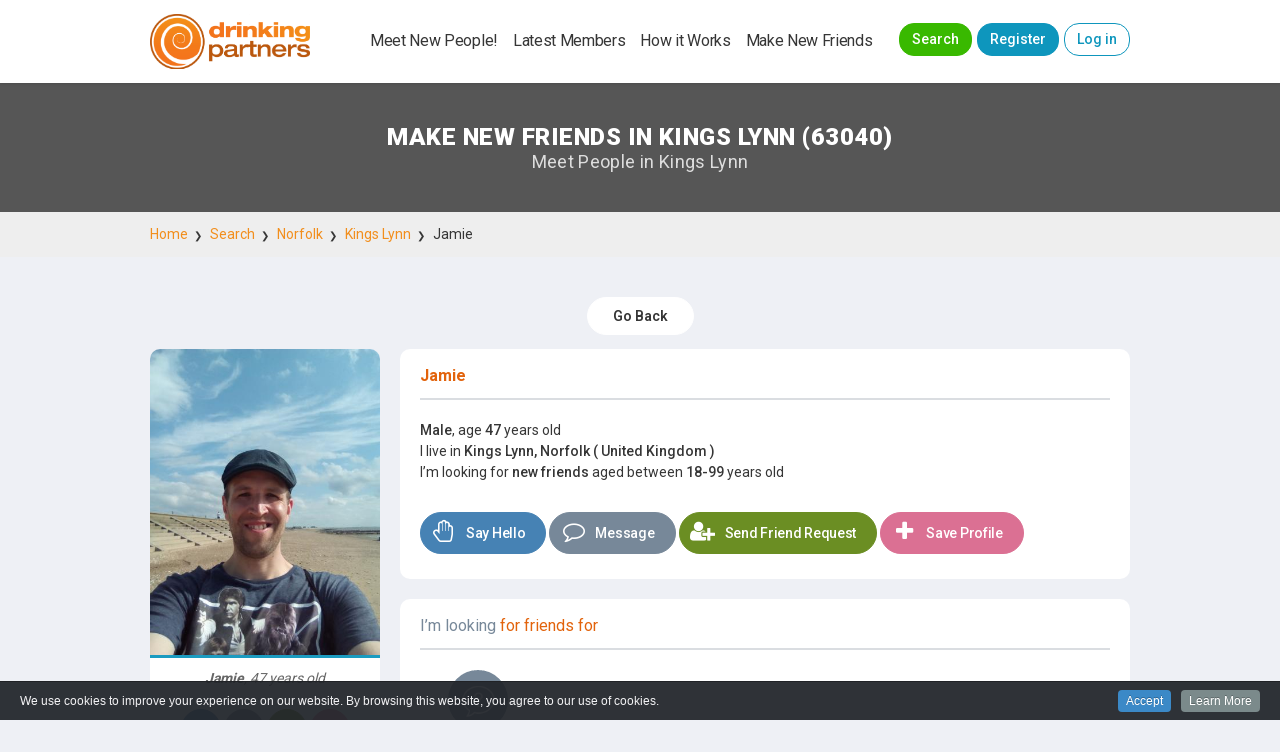

--- FILE ---
content_type: text/html; charset=UTF-8
request_url: https://drinkingpartners.com/make-new-friends-kings-lynn-63040.html
body_size: 7812
content:
<!doctype html>
		<html lang="en" class="">
		<head>
			<meta charset="utf-8" />
			<meta http-equiv="X-UA-Compatible" content="IE=edge" />
			<meta name="viewport" content="width=device-width, initial-scale=1, shrink-to-fit=no" />
						<script>
			  window.dataLayer = window.dataLayer || [];

			  // Expose friendly globals
			  window.DP_PAGE_TYPE = 'other';
			  window.DP_IS_LOGGED_IN = false;

			  window.dataLayer.push({
			    event: 'dp_page_info',
			    dp_page_type: window.DP_PAGE_TYPE,
			    dp_is_logged_in: window.DP_IS_LOGGED_IN,
			    page_path: window.location.pathname
			  });
			</script>
			<!-- Google Tag Manager -->
			<script>
			(function(w,d,s,l,i){w[l]=w[l]||[];w[l].push({'gtm.start':
			new Date().getTime(),event:'gtm.js'});var f=d.getElementsByTagName(s)[0],
			j=d.createElement(s),dl=l!='dataLayer'?'&l='+l:'';j.async=true;j.src=
			'https://www.googletagmanager.com/gtm.js?id='+i+dl;f.parentNode.insertBefore(j,f);
			})(window,document,'script','dataLayer','GTM-K9ZVN73Q');
			</script>
			<!-- End Google Tag Manager -->
		<script>
			var WEBSITEURL = 'https://drinkingpartners.com/',SLIDER_DISTANCE = 15,SLIDER_AGE_RANGE_FROM = 18,SLIDER_AGE_RANGE_TO = 99,MEMBER_ID = '',ALLOW_MEMBER_PAGE = "stop";
		</script>
	<title>Meet People in Kings Lynn | Make Friends in Kings Lynn | 63040</title>
	<meta name="description" content="Make new friends in Kings Lynn for socialising, movie nights, day trips and so much more! Meet people like Jamie, 47 yrs from Kings Lynn who are looking to expand their social circle! Register and make friends today with member 63040." />
	<meta name="keywords" content="meet people Kings Lynn, making new friends Kings Lynn, find friends online Kings Lynn, make friends online Kings Lynn" />
	<meta property="og:site_name" content="Drinking Partners" />
	<meta property="og:title" content="Meet People in Kings Lynn | Make Friends in Kings Lynn | 63040" />
	<meta property="og:url" content="https://drinkingpartners.com/make-new-friends-kings-lynn-63040.html" />
	<meta property="og:type" content="website" />
	<meta property="og:description" content="Make new friends in Kings Lynn for socialising, movie nights, day trips and so much more! Meet people like Jamie, 47 yrs from Kings Lynn who are looking to expand their social circle! Register and make friends today with member 63040." />
	<meta property="og:image" content="https://drinkingpartners.com/meet-people/make-new-friends-kings-lynn-60367.jpg" />
	<meta property="og:image:width" content="400" />
	<meta property="og:image:height" content="533" />
		<meta name="twitter:site" content="Drinking Partners"/>
		<meta name="twitter:title" content="Meet People in Kings Lynn | Make Friends in Kings Lynn | 63040"/>
		<meta name="twitter:image" content="https://drinkingpartners.com/meet-people/make-new-friends-kings-lynn-60367.jpg"/>
		<meta name="twitter:url" content="https://drinkingpartners.com/make-new-friends-kings-lynn-63040.html"/>
		<meta name="twitter:card" content="summary"/>
		<meta name="twitter:description" content="Make new friends in Kings Lynn for socialising, movie nights, day trips and so much more! Meet people like Jamie, 47 yrs from Kings Lynn who are looking to expand their social circle! Register and make friends today with member 63040."/>
		<meta name="insight-app-sec-validation" content="582f0c2f-602a-4bbb-9e9b-236de5569f94" />
<link rel="shortcut icon" type="image/png" href="https://drinkingpartners.com/images/meet-new-people.png" />
<link rel="apple-touch-icon" href="https://drinkingpartners.com/images/meet-new-people.png" />
<link rel="mask-icon" href="https://drinkingpartners.com/images/meet-new-people.png" />
<link rel="msapplication-TileColor" content="#ffffff" />
<link rel="msapplication-TileImage" content="https://drinkingpartners.com/images/meet-new-people.png" />
<link rel="apple-touch-icon-precomposed" href="https://drinkingpartners.com/images/meet-new-people.png" />
<link rel="canonical" href="https://drinkingpartners.com/make-new-friends-kings-lynn-63040.html" />
<link rel="stylesheet" href="https://drinkingpartners.com/css/style.min.css?v=1.994" media="screen" as="style" />
<!-- DP_CRITICAL_UI_LOADED -->
<script defer src="https://drinkingpartners.com/js/dp-critical-ui.js?v=1.994"></script>
<link rel="preload" id="style2" href="//fonts.googleapis.com/css2?family=Roboto:wght@100;300;400;500;600;700;900&display=swap" media="screen" as="style" />
<link rel="preload" id="style3" href="https://drinkingpartners.com/css/font-awesome/css/font-awesome.min.css?v=1.994" media="screen" as="style" />
<script>
	window.onload=function(){
		document.getElementById('style2').setAttribute('rel','stylesheet');
		document.getElementById('style3').setAttribute('rel','stylesheet');
	};
</script>
<noscript>
	<link type="text/css" rel="stylesheet" href="//fonts.googleapis.com/css2?family=Roboto:wght@100;300;400;500;600;700;900&display=swap" media="screen" />
	<link type="text/css" rel="stylesheet" href="https://drinkingpartners.com/css/font-awesome/css/font-awesome.min.css?v=1.994" media="screen" />
</noscript>
<script src="https://drinkingpartners.com/js/jquery.min.js?v=1.994" type="text/javascript"></script>
<script src="https://drinkingpartners.com//js/bootstrap-slider.min.js"></script>
<!-- HTML5 shim and Respond.js IE8 support of HTML5 elements and media queries -->
<!--[if lt IE 9]>
	<script src="//oss.maxcdn.com/libs/html5shiv/3.7.0/html5shiv.js"></script>
	<script src="//oss.maxcdn.com/libs/respond.js/1.3.0/respond.min.js"></script>
<![endif]-->
	</head>
<body class="profile_page">
	<!-- Google Tag Manager (noscript) -->
<noscript>
<iframe src="https://www.googletagmanager.com/ns.html?id=GTM-K9ZVN73Q"
height="0" width="0" style="display:none;visibility:hidden"></iframe>
</noscript>
<!-- End Google Tag Manager (noscript) -->
		<div id="DP-header">
			<div class="wrapps">
			<div class="DP-logo"><a href="https://drinkingpartners.com/" title="Make New Friends with Drinking Partners"><img src="https://drinkingpartners.com/images/make-new-friends.svg" class="img-full" alt="Drinking Partners" title="Make New Friends with Drinking Partners" /></a></div>
			<a href="#" class="DP-navbar-toggle" title="Open Main Menu"><span class="navbar-toggler-icon"><i></i><i></i><i></i><i></i><i></i><i></i></span></a>
			<div class="DP-nav-register"><a href="https://drinkingpartners.com/register.php" title="Register here to meet new people!">Register</a></div>
				<div class="DP-navbar">
					<ul class="DP-nav">
						<li><a href="https://drinkingpartners.com/#meet-new-people" data-target="#meet-new-people" title="Meet New People!" class="go_to_section">Meet New People!</a></li>
						<li><a href="https://drinkingpartners.com/#latest-members" data-target="#latest-members" title="Latest Members" class="go_to_section">Latest Members</a></li>						<li><a href="https://drinkingpartners.com/#how-it-works" data-target="#how-it-works" title="How it Works" class="go_to_section">How it Works</a></li>
						<li class="last-child"><a href="https://drinkingpartners.com/#make-new-friends" data-target="#make-new-friends" title="Make New Friends" class="go_to_section">Make New Friends</a></li>
					</ul>
					<ul class="DP-nav r">
					<li class="DP-nav-login"><a href="https://drinkingpartners.com/login.php" title="Login" class="DP-nav-btn-outline">Log in</a></li>
					<li class="DP-nav-register"><a href="https://drinkingpartners.com/register.php" title="Register here to meet new people!" class="DP-nav-btn-solid">Register</a></li>
						<li class="DP-nav-green"><a href="https://drinkingpartners.com/new-search.php" title="Search for New Friends">Search</a></li>					</ul>
				</div>
				<div class="clr"></div>
			</div>
			<div class="DP-success mb-1" id="DP-global-alert-success">
				<div class="wrapps"><i class="fa fa-check-circle"></i>&nbsp; <span></span></div>
			</div>
			<div class="DP-alert mb-1" id="DP-global-alert-error">
				<div class="wrapps"><i class="fa fa-warning"></i>&nbsp; <span></span></div>
			</div>
		</div>
		<div class="DP-stiky-nav-bottom">
			<ul>
									<li style="width:23%;"><a href="https://drinkingpartners.com/new-search.php" title="Search for New Friends"><span class="icon"><i class="fa fa-search"></i></span><span class="text">Search</span></a></li>
					<li style="width:23%;"><a href="https://drinkingpartners.com/register" class="reg_click" title="Register"><span class="icon"><i class="fa fa-user-plus"></i></span><span class="text">Register</span></a></li>
					<li style="width:23%;"><a href="https://drinkingpartners.com/login.php" class="login_click" title="Log in"><span class="icon"><i class="fa fa-sign-in"></i></span><span class="text">Log in</span></a></li>
					<li style="width:31%;"><a href="https://drinkingpartners.com/forgot-password.php" class="forgot_click" title="Forgot Password?"><span class="icon"><i class="fa fa-question-circle-o"></i></span><span class="text">Forgot Password</span></a></li>
						</ul>
	</div>
		<div id="DP-title-section">
		<div class="wrapps">
			<h1 class="DP-page-title">Make New Friends in Kings Lynn (63040)</h1>
			<h2 class="DP-page-title">Meet People in Kings Lynn</h2>
		</div>
	</div>
		<nav class="DP-breadcrumb">
		<div class="wrapps">
			<ul>
				<li><a href="https://drinkingpartners.com/">Home</a></li>
														<li><a href="https://drinkingpartners.com/make-new-friends-search.html">Search</a></li>
					<li><a href="https://drinkingpartners.com/make-friends-norfolk">Norfolk</a></li>					<li><a href="https://drinkingpartners.com/make-new-friends-kings-lynn">Kings Lynn</a></li>					<li>Jamie </li>
							</ul>
		</div>
	</nav>
			<div id="DP-contents" class="pp_page">
		<div class="wrapps">
								<div class="text-center mb-1">
						<a href="https://drinkingpartners.com//search.php?view=search"  class="DP-btn DP-btn-whitedark" title="Go Back" aria-label="Go Back">Go Back</a>
						<div class="clr"></div>
					</div>
								<div class="row sm">
					<div class="col-sm-4 col-lg-3">
						<div class="DP-profile-photo">
								<a href="https://drinkingpartners.com/photo/make-new-friends-kings-lynn-60367.jpg" class="fancyLink" title="Make New Friends Kings Lynn, Norfolk, Jamie, 47 years old" aria-label="Make New Friends Kings Lynn, Norfolk, Jamie, 47 years old" style="position: relative; display:block;"><img loading="lazy" width="300" height="300" src="https://drinkingpartners.com/meet-people/make-new-friends-kings-lynn-60367.jpg" alt="Make New Friends Kings Lynn, Norfolk, Jamie, 47 years old" title="Make New Friends Kings Lynn, Norfolk, Jamie, 47 years old" aria-label="Make New Friends Kings Lynn, Norfolk, Jamie, 47 years old" /></a>
							<div class="DP-profile-photo-caption"><b>Jamie</b>, 47 years old</div></ul>
						</div>
				<div class="DP-profile-side-actions">
												<a href="#" onclick="dpToast('Sorry! Please register to send a Hello to Jamie!');return false;" class="DP-btn DP-btn-blue2 showTipsy" title="Making New Friends in Kings Lynn"><i class="fa fa-hand-paper-o"></i></a>
								<a href="#" onclick="dpToast('Sorry! Please register to send a message to Jamie!');return false;" class="DP-btn DP-btn-brown showTipsy" title="Meet New People in Kings Lynn"><i class="fa fa-comment-o"></i></a>
								<a href="#" onclick="dpToast('Sorry! Only registered members can add Jamie as a friend!');return false;" class="DP-btn DP-btn-green2 showTipsy" title="Online Friends in Kings Lynn"><i class="fa fa-user-plus"></i></a>
								<a class="DP-btn DP-btn-pink showTipsy" title="Save Profile" aria-label="Save Profile" href="#" onclick="dpToast('Sorry! Only registered members can save Jamie to their favourites!');return false;"><i class="fa fa-plus"></i></a>
																			</div>
						<ul class="DP-side-nav hide_sm">
															<li><a href="#" onclick="dpToast('Sorry! This action is only available to registered members.');" class="DP-dropdown-link" title="Hide this profile" aria-label="Hide this profile"><span class="DP-dropdown-icon"><i class="fa fa-eye-slash"></i></span><span class="DP-dropdown-details"><span class="DP-dropdown-title">Hide this profile</span></span></a></li>
								<li><a href="#" class="DP-dropdown-link" title="Report Member" aria-label="Report Member" onclick="dpToast('Sorry! This action is only available to registered members.');"><span class="DP-dropdown-icon"><i class="fa fa-warning"></i></span><span class="DP-dropdown-details"><span class="DP-dropdown-title">Report Member</span></span></a></li>
								<li><a href="#" class="DP-dropdown-link" title="Block Member" aria-label="Block Member" onclick="dpToast('Sorry! This action is only available to registered members.');"><span class="DP-dropdown-icon"><i class="fa fa-times"></i></span><span class="DP-dropdown-details"><span class="DP-dropdown-title">Block Member</span></span></a></li>
													</ul>
					</div>
					<div class="col-sm-8 col-lg-9">
						<div class="DP-box">
															<div class="DP-box-head bg-white"><b><span>Jamie&nbsp;</b></span></div>
							<div class="DP-box-body">
																								<div class="DP-profile-shortdesc"><b>Male</b>, age <b>47</b> years old<br />
									I live in <b>Kings Lynn, Norfolk ( United Kingdom )</b><br />
																				I’m looking for <b>new friends</b> aged between <b>18-99</b> years old
								</div>
																<div class="DP-profile-actions pt-1 hide_sm">
																		<a href="#" onclick="dpToast('Sorry! Please register to send a Hello to Jamie!');return false;" class="DP-btn DP-btn-blue2 showTipsy" title="Making New Friends in Kings Lynn"><i class="fa fa-hand-paper-o"></i> Say Hello</a>
										<a href="#" onclick="dpToast('Sorry! Please register to send a message to Jamie!');return false;" class="DP-btn DP-btn-brown showTipsy" title="Meet New People in Kings Lynn"><i class="fa fa-comment-o"></i> Message</a>
										<a href="#" onclick="dpToast('Sorry! Only registered members can add Jamie as a friend!');return false;" class="DP-btn DP-btn-green2 showTipsy" title="Online Friends in Kings Lynn"><i class="fa fa-user-plus"></i> Send Friend Request</a>
										<a class="DP-btn DP-btn-pink showTipsy" title="Save Profile" aria-label="Save Profile" href="#" onclick="dpToast('Sorry! Only registered members can save Jamie to their favourites!');return false;"><i class="fa fa-plus"></i> Save Profile</a>
																									</div>
							</div>
						</div>
												<div class="DP-box">
							<div class="DP-box-head bg-white">I’m looking <span>for friends for</span></div>
							<div class="DP-box-body">
								<div class="reg2-checkBoxBlock small bg-white p-0">
									<div class="checkbox-icon checkbox-iconother"><label><input checked="checked" disabled="disabled" style="background-color:#0d95bc;background-color:#778899;border-color:#778899" type="checkbox" name="look_friend_for[]" value="Other">Other</label></div>									<div class="clr"></div>
								</div>
							</div>
						</div>
																														<div class="DP-box">
							<div class="DP-box-head bg-white">More about <span>Jamie</span></div>
							<div class="DP-box-body">
								<div class="DP-profile-shortdesc">
									<b>Family Status : </b>Single<br /><div class="mb-05"></div>									<b>Employment : </b>Employed<br /><div class="mb-05"></div>									<b>My Profession : </b>Other<br /><div class="mb-05"></div>								</div>
							</div>
						</div>
												<div class="DP-profile-actions pt-1 mb-1 show_sm">
														<a href="#" onclick="dpToast('Sorry! Please register to send a Hello to Jamie!');return false;" class="DP-btn DP-btn-blue2 showTipsy" title="Making New Friends in Kings Lynn"><i class="fa fa-hand-paper-o"></i> Say Hello</a>
								<a href="#" onclick="dpToast('Sorry! Please register to send a message to Jamie!');return false;" class="DP-btn DP-btn-brown showTipsy" title="Meet New People in Kings Lynn"><i class="fa fa-comment-o"></i> Message</a>
								<a href="#" onclick="dpToast('Sorry! Only registered members can add Jamie as a friend!');return false;" class="DP-btn DP-btn-green2 showTipsy" title="Online Friends in Kings Lynn"><i class="fa fa-user-plus"></i> Send Friend Request</a>
								<a class="DP-btn DP-btn-pink showTipsy" title="Save Profile" aria-label="Save Profile" href="#" onclick="dpToast('Sorry! Only registered members can save Jamie to their favourites!');return false;"><i class="fa fa-plus"></i> Save Profile</a>
																			</div>
						<ul class="DP-side-nav show_sm">
							<li><a href="#" onclick="return DPhideProfile(60367);" class="DP-dropdown-link" title="Hide this profile" aria-label="Hide this profile"><span class="DP-dropdown-icon"><i class="fa fa-eye-slash"></i></span><span class="DP-dropdown-details"><span class="DP-dropdown-title">Hide this profile</span></span></a></li>
							<li><a href="#" class="DP-dropdown-link DP-mute-toggle" data-mid="60367" data-muted="0" title="Mute notifications" aria-label="Mute notifications from this member"><span class="DP-dropdown-icon"><i class="fa fa-bell-o DP-mute-icon"></i></span><span class="DP-dropdown-details"><span class="DP-dropdown-title">Mute notifications</span><span class="DP-dropdown-desc DP-mute-status" style="display:block;font-size:12px;color:#777;"></span></span></a></li>
							<li><a href="#" class="DP-dropdown-link" title="Report Member" aria-label="Report Member" data-member-name="Jamie" data-member-id="60367" data-toggle-modal="#DP-report_member-modal"><span class="DP-dropdown-icon"><i class="fa fa-warning"></i></span><span class="DP-dropdown-details"><span class="DP-dropdown-title">Report Member</span></span></a></li>
						</ul>
												<div class="DP-box">
			<div class="DP-box-head bg-white">See more members close to <span>Kings Lynn, Norfolk</span></div>
		<div class="DP-box-body">
		<div class="row xs suggestion_rows" id="suggestion_profile_list">
			<div class="col-xs-3 col-sm-3 col-lg-2" id="DP-member-col-suggest-69181"><div class="DP-member"><a href="#" onclick="return DPDeleteProfileAlt(this,69181,'Roman','suggestions');" class="hideProfile showTipsy" original-title="Delete this profile">&times;</a><div class="DP-member-img">
<div class="dp-card-top-icons">
</div><a href="https://drinkingpartners.com/make-new-friends-kings-lynn-71615.html" class="showTips" title="Roman - 38 years old, Kings Lynn, Norfolk"><img loading="lazy" src="https://drinkingpartners.com/meet-people/make-new-friends-kings-lynn-69181.jpg" alt="Make New Friends Kings Lynn, Roman, 38 years old" title="Make New Friends Kings Lynn, Roman, 38 years old" /></a></div></div></div><div class="col-xs-3 col-sm-3 col-lg-2" id="DP-member-col-suggest-73753"><div class="DP-member"><a href="#" onclick="return DPDeleteProfileAlt(this,73753,'Tom','suggestions');" class="hideProfile showTipsy" original-title="Delete this profile">&times;</a><div class="DP-member-img">
<div class="dp-card-top-icons">
</div><a href="https://drinkingpartners.com/make-new-friends-wisbech-76056.html" class="showTips" title="Tom - 28 years old, Wisbech, Cambridgeshire"><img loading="lazy" src="https://drinkingpartners.com/meet-people/make-new-friends-wisbech-73753.jpg" alt="Make New Friends Wisbech, Tom, 28 years old" title="Make New Friends Wisbech, Tom, 28 years old" /></a></div></div></div><div class="col-xs-3 col-sm-3 col-lg-2" id="DP-member-col-suggest-62280"><div class="DP-member"><a href="#" onclick="return DPDeleteProfileAlt(this,62280,'Gordon','suggestions');" class="hideProfile showTipsy" original-title="Delete this profile">&times;</a><div class="DP-member-img">
<div class="dp-card-top-icons">
</div><a href="https://drinkingpartners.com/make-new-friends-wisbech-64903.html" class="showTips" title="Gordon - 29 years old, Wisbech, Cambridgeshire"><img loading="lazy" src="https://drinkingpartners.com/meet-people/make-new-friends-wisbech-62280.jpg" alt="Make New Friends Wisbech, Gordon, 29 years old" title="Make New Friends Wisbech, Gordon, 29 years old" /></a></div></div></div><div class="col-xs-3 col-sm-3 col-lg-2" id="DP-member-col-suggest-37457"><div class="DP-member"><a href="#" onclick="return DPDeleteProfileAlt(this,37457,'Helen','suggestions');" class="hideProfile showTipsy" original-title="Delete this profile">&times;</a><div class="DP-member-img">
<div class="dp-card-top-icons">
</div><a href="https://drinkingpartners.com/make-new-friends-kings-lynn-40388.html" class="showTips" title="Helen - 61 years old, Kings Lynn, Norfolk"><img loading="lazy" src="https://drinkingpartners.com/meet-people/make-new-friends-kings-lynn-37457.jpg" alt="Make New Friends Kings Lynn, Helen, 61 years old" title="Make New Friends Kings Lynn, Helen, 61 years old" /></a></div></div></div><div class="col-xs-3 col-sm-3 col-lg-2" id="DP-member-col-suggest-78694"><div class="DP-member"><a href="#" onclick="return DPDeleteProfileAlt(this,78694,'Shane','suggestions');" class="hideProfile showTipsy" original-title="Delete this profile">&times;</a><div class="DP-member-img">
<div class="dp-card-top-icons">
</div><a href="https://drinkingpartners.com/make-new-friends-wisbech-80624.html" class="showTips" title="Shane - 36 years old, Wisbech, Cambridgeshire"><img loading="lazy" src="https://drinkingpartners.com/meet-people/make-new-friends-wisbech-78694.jpg" alt="Make New Friends Wisbech, Shane, 36 years old" title="Make New Friends Wisbech, Shane, 36 years old" /></a></div></div></div><div class="col-xs-3 col-sm-3 col-lg-2" id="DP-member-col-suggest-60622"><div class="DP-member"><a href="#" onclick="return DPDeleteProfileAlt(this,60622,'Jodie','suggestions');" class="hideProfile showTipsy" original-title="Delete this profile">&times;</a><div class="DP-member-img">
<div class="dp-card-top-icons">
</div><a href="https://drinkingpartners.com/make-new-friends-wisbech-63292.html" class="showTips" title="Jodie - 36 years old, Wisbech, Cambridgeshire"><img loading="lazy" src="https://drinkingpartners.com/meet-people/make-new-friends-wisbech-60622.jpeg" alt="Make New Friends Wisbech, Jodie, 36 years old" title="Make New Friends Wisbech, Jodie, 36 years old" /></a></div></div></div><div class="col-xs-3 col-sm-3 col-lg-2" id="DP-member-col-suggest-77135"><div class="DP-member"><a href="#" onclick="return DPDeleteProfileAlt(this,77135,'Ed','suggestions');" class="hideProfile showTipsy" original-title="Delete this profile">&times;</a><div class="DP-member-img">
<div class="dp-card-top-icons">
</div><a href="https://drinkingpartners.com/make-new-friends-kings-lynn-79122.html" class="showTips" title="Ed - 42 years old, Kings Lynn, Norfolk"><img loading="lazy" src="https://drinkingpartners.com/meet-people/make-new-friends-kings-lynn-77135.jpeg" alt="Make New Friends Kings Lynn, Ed, 42 years old" title="Make New Friends Kings Lynn, Ed, 42 years old" /></a></div></div></div><div class="col-xs-3 col-sm-3 col-lg-2" id="DP-member-col-suggest-75382"><div class="DP-member"><a href="#" onclick="return DPDeleteProfileAlt(this,75382,'Edwin','suggestions');" class="hideProfile showTipsy" original-title="Delete this profile">&times;</a><div class="DP-member-img">
<div class="dp-card-top-icons">
</div><a href="https://drinkingpartners.com/make-new-friends-wisbech-77408.html" class="showTips" title="Edwin - 81 years old, Wisbech, Cambridgeshire"><img loading="lazy" src="https://drinkingpartners.com/meet-people/make-new-friends-wisbech-75382.jpg" alt="Make New Friends Wisbech, Edwin, 81 years old" title="Make New Friends Wisbech, Edwin, 81 years old" /></a></div></div></div><div class="col-xs-3 col-sm-3 col-lg-2" id="DP-member-col-suggest-72704"><div class="DP-member"><a href="#" onclick="return DPDeleteProfileAlt(this,72704,'Jack','suggestions');" class="hideProfile showTipsy" original-title="Delete this profile">&times;</a><div class="DP-member-img">
<div class="dp-card-top-icons">
</div><a href="https://drinkingpartners.com/make-new-friends-kings-lynn-75029.html" class="showTips" title="Jack - 35 years old, Kings Lynn, Norfolk"><img loading="lazy" src="https://drinkingpartners.com/meet-people/make-new-friends-kings-lynn-72704.jpg" alt="Make New Friends Kings Lynn, Jack, 35 years old" title="Make New Friends Kings Lynn, Jack, 35 years old" /></a></div></div></div><div class="col-xs-3 col-sm-3 col-lg-2" id="DP-member-col-suggest-66364"><div class="DP-member"><a href="#" onclick="return DPDeleteProfileAlt(this,66364,'Kirsty','suggestions');" class="hideProfile showTipsy" original-title="Delete this profile">&times;</a><div class="DP-member-img">
<div class="dp-card-top-icons">
</div><a href="https://drinkingpartners.com/make-new-friends-wisbech-68876.html" class="showTips" title="Kirsty - 34 years old, Wisbech, Cambridgeshire"><img loading="lazy" src="https://drinkingpartners.com/meet-people/make-new-friends-wisbech-66364.jpg" alt="Make New Friends Wisbech, Kirsty, 34 years old" title="Make New Friends Wisbech, Kirsty, 34 years old" /></a></div></div></div><div class="col-xs-3 col-sm-3 col-lg-2" id="DP-member-col-suggest-63598"><div class="DP-member"><a href="#" onclick="return DPDeleteProfileAlt(this,63598,'Rachel','suggestions');" class="hideProfile showTipsy" original-title="Delete this profile">&times;</a><div class="DP-member-img">
<div class="dp-card-top-icons">
</div><a href="https://drinkingpartners.com/make-new-friends-kings-lynn-66193.html" class="showTips" title="Rachel - 48 years old, Kings Lynn, Norfolk"><img loading="lazy" src="https://drinkingpartners.com/meet-people/make-new-friends-kings-lynn-63598.jpg" alt="Make New Friends Kings Lynn, Rachel, 48 years old" title="Make New Friends Kings Lynn, Rachel, 48 years old" /></a></div></div></div><div class="col-xs-3 col-sm-3 col-lg-2" id="DP-member-col-suggest-60011"><div class="DP-member"><a href="#" onclick="return DPDeleteProfileAlt(this,60011,'Kerry','suggestions');" class="hideProfile showTipsy" original-title="Delete this profile">&times;</a><div class="DP-member-img">
<div class="dp-card-top-icons">
</div><a href="https://drinkingpartners.com/make-new-friends-wisbech-62691.html" class="showTips" title="Kerry - 36 years old, Wisbech, Cambridgeshire"><img loading="lazy" src="https://drinkingpartners.com/images/nophoto_f.jpg" alt="Make New Friends Wisbech, Kerry, 36 years old" title="Make New Friends Wisbech, Kerry, 36 years old" /></a></div></div></div><div class="col-xs-3 col-sm-3 col-lg-2" id="DP-member-col-suggest-58382"><div class="DP-member"><a href="#" onclick="return DPDeleteProfileAlt(this,58382,'Joe','suggestions');" class="hideProfile showTipsy" original-title="Delete this profile">&times;</a><div class="DP-member-img">
<div class="dp-card-top-icons">
</div><a href="https://drinkingpartners.com/make-new-friends-kings-lynn-61113.html" class="showTips" title="Joe - 42 years old, Kings Lynn, Norfolk"><img loading="lazy" src="https://drinkingpartners.com/meet-people/make-new-friends-kings-lynn-58382.jpg" alt="Make New Friends Kings Lynn, Joe, 42 years old" title="Make New Friends Kings Lynn, Joe, 42 years old" /></a></div></div></div><div class="col-xs-3 col-sm-3 col-lg-2" id="DP-member-col-suggest-57721"><div class="DP-member"><a href="#" onclick="return DPDeleteProfileAlt(this,57721,'Stacey','suggestions');" class="hideProfile showTipsy" original-title="Delete this profile">&times;</a><div class="DP-member-img">
<div class="dp-card-top-icons">
</div><a href="https://drinkingpartners.com/make-new-friends-kings-lynn-60469.html" class="showTips" title="Stacey - 38 years old, Kings Lynn, Norfolk"><img loading="lazy" src="https://drinkingpartners.com/meet-people/make-new-friends-kings-lynn-57721.jpg" alt="Make New Friends Kings Lynn, Stacey, 38 years old" title="Make New Friends Kings Lynn, Stacey, 38 years old" /></a></div></div></div><div class="col-xs-3 col-sm-3 col-lg-2" id="DP-member-col-suggest-23792"><div class="DP-member"><a href="#" onclick="return DPDeleteProfileAlt(this,23792,'Tara','suggestions');" class="hideProfile showTipsy" original-title="Delete this profile">&times;</a><div class="DP-member-img">
<div class="dp-card-top-icons">
</div><a href="https://drinkingpartners.com/make-new-friends-wisbech-26834.html" class="showTips" title="Tara - 38 years old, Wisbech, Cambridgeshire"><img loading="lazy" src="https://drinkingpartners.com/meet-people/make-new-friends-wisbech-23792.jpg" alt="Make New Friends Wisbech, Tara, 38 years old" title="Make New Friends Wisbech, Tara, 38 years old" /></a></div></div></div><div class="col-xs-3 col-sm-3 col-lg-2" id="DP-member-col-suggest-18901"><div class="DP-member"><a href="#" onclick="return DPDeleteProfileAlt(this,18901,'Mosharof','suggestions');" class="hideProfile showTipsy" original-title="Delete this profile">&times;</a><div class="DP-member-img">
<div class="dp-card-top-icons">
</div><a href="https://drinkingpartners.com/make-new-friends-wisbech-22007.html" class="showTips" title="Mosharof - 41 years old, Wisbech, Cambridgeshire"><img loading="lazy" src="https://drinkingpartners.com/meet-people/make-new-friends-wisbech-18901.jpg" alt="Make New Friends Wisbech, Mosharof, 41 years old" title="Make New Friends Wisbech, Mosharof, 41 years old" /></a></div></div></div><div class="col-xs-3 col-sm-3 col-lg-2" id="DP-member-col-suggest-48089"><div class="DP-member"><a href="#" onclick="return DPDeleteProfileAlt(this,48089,'Ben','suggestions');" class="hideProfile showTipsy" original-title="Delete this profile">&times;</a><div class="DP-member-img">
<div class="dp-card-top-icons">
</div><a href="https://drinkingpartners.com/make-new-friends-swaffham-50994.html" class="showTips" title="Ben - 32 years old, Swaffham, Norfolk"><img loading="lazy" src="https://drinkingpartners.com/meet-people/make-new-friends-swaffham-48089.jpg" alt="Make New Friends Swaffham, Ben, 32 years old" title="Make New Friends Swaffham, Ben, 32 years old" /></a></div></div></div><div class="col-xs-3 col-sm-3 col-lg-2" id="DP-member-col-suggest-17375"><div class="DP-member"><a href="#" onclick="return DPDeleteProfileAlt(this,17375,'Dominic','suggestions');" class="hideProfile showTipsy" original-title="Delete this profile">&times;</a><div class="DP-member-img">
<div class="dp-card-top-icons">
</div><a href="https://drinkingpartners.com/make-new-friends-long-sutton-20504.html" class="showTips" title="Dominic - 38 years old, Long Sutton, Lincolnshire"><img loading="lazy" src="https://drinkingpartners.com/meet-people/make-new-friends-long-sutton-17375.jpg" alt="Make New Friends Long Sutton, Dominic, 38 years old" title="Make New Friends Long Sutton, Dominic, 38 years old" /></a></div></div></div>		</div>
				<div class="text-right"><a href="https://drinkingpartners.com/search.php?view=search" class="DP-btn DP-btn-sm DP-btn-outline-blue" title="See more members close to Kings Lynn, Norfolk">See more <i class="fa fa-arrow-right"></i></a></div>
			</div>
</div>
											</div>
				</div>
					</div>
	</div>
			<div id="DP-home-cta">
			<div class="wrapps">
				<h3 class="DP-home-cta-title">We have been providing a safe meeting environment for like minded people since 2005.</h3>
				<a href="https://drinkingpartners.com/register" class="DP-btn DP-btn-lg" title="Meet New People in Kings Lynn - Register Now!">Register Now!</a>
			</div>
		</div>
	<!-- DP_MARKER:temp_footer.php -->
	<div id="DP-footers" >
		<div class="wrapps">
			<div class="row">
				<div class="col-sm-20">
					<div class="DP-footer-title hide_sm">&nbsp;</div>
					<ul class="DP-footer-nav">
						<li><a href="https://drinkingpartners.com/" title="Make Friends">Home</a></li>
						<li><a href="https://drinkingpartners.com/how-to-make-new-friends.html" title="Contact DrinkingPartners.com">Help/Contact us</a></li>
						<li><a href="https://drinkingpartners.com/making-new-friends-online.html" title="Meeting New People">FAQ</a></li>
						<li class="show_sm"><a href="https://drinkingpartners.com/make-friends-terms-and-conditions.html" title="Make Friends Online">Terms &amp; Conditions</a></li>
						<li class="show_sm"><a href="https://drinkingpartners.com/meet-new-friends-privacy-policy.html" title="Meet New Friends">Privacy Statement</a></li>
						<li class="show_sm"><a href="https://drinkingpartners.com/meet-new-people-online.html" title="Sitemap">Sitemap</a></li>
					</ul>
				</div>
				<div class="col-sm-20">
					<div class="DP-footer-title hide_sm">&nbsp;</div>
					<ul class="DP-footer-nav hide_sm">
						<li><a href="https://drinkingpartners.com/make-friends-terms-and-conditions.html" title="Make Friends Online">Terms &amp; Conditions</a></li>
						<li><a href="https://drinkingpartners.com/meet-new-friends-privacy-policy.html" title="Meet New Friends">Privacy Statement</a></li>
						<li><a href="https://drinkingpartners.com/meet-new-people-online.html" title="Sitemap">Sitemap</a></li>
					</ul>
				</div>
				<div class="col-sm-20">
					<div class="DP-footer-title">Friends by City</div>
					<ul class="DP-footer-nav">
						<li><a href="https://drinkingpartners.com/make-new-friends-london" title="Make Friends London">London</a></li>
						<li><a href="https://drinkingpartners.com/make-new-friends-birmingham" title="Make Friends Birmingham">Birmingham</a></li>
						<li><a href="https://drinkingpartners.com/make-new-friends-manchester" title="Make Friends Manchester">Manchester</a></li>
						<li><a href="https://drinkingpartners.com/make-new-friends-glasgow" title="Make Friends Glasgow">Glasgow</a></li>
						<li><a href="https://drinkingpartners.com/make-new-friends-newcastle" title="Make Friends Newcastle">Newcastle</a></li>
						<li><a href="https://drinkingpartners.com/make-new-friends-sheffield" title="Make Friends Sheffield">Sheffield</a></li>
						<li><a href="https://drinkingpartners.com/make-new-friends-liverpool" title="Make Friends Liverpool">Liverpool</a></li>
					</ul>
				</div>
				<div class="col-sm-20">
					<div class="DP-footer-title">Friends by County</div>
					<ul class="DP-footer-nav">
						<li><a href="https://drinkingpartners.com/make-friends-dorset" title="Make Friends Greenwich London">Dorset</a></li>
						<li><a href="https://drinkingpartners.com/make-friends-west-midlands" title="Make Friends West Midlands">West Midlands</a></li>
						<li><a href="https://drinkingpartners.com/make-friends-manchester" title="Make Friends Greater Manchester">Greater Manchester</a></li>
						<li><a href="https://drinkingpartners.com/make-friends-west-yorkshire" title="Make Friends West Yorkshire">West Yorkshire</a></li>
						<li><a href="https://drinkingpartners.com/make-friends-essex" title="Make Friends Essex">Essex</a></li>
						<li><a href="https://drinkingpartners.com/make-friends-kent" title="Make Friends Kent">Kent</a></li>
					</ul>
				</div>
				<div class="col-sm-20">
					<div class="DP-footer-title">Friends by Town</div>
					<ul class="DP-footer-nav">
						<li><a href="https://drinkingpartners.com/make-new-friends-bournemouth" title="Make Friends Bournemouth">Bournemouth</a></li>
						<li><a href="https://drinkingpartners.com/make-new-friends-brighton" title="Make Friends Brighton">Brighton</a></li>
						<li><a href="https://drinkingpartners.com/make-new-friends-northampton" title="Make Friends Northampton">Northampton</a></li>
						<li><a href="https://drinkingpartners.com/make-new-friends-reading" title="Make Friends Reading">Reading</a></li>
						<li><a href="https://drinkingpartners.com/make-new-friends-swindon" title="Make Friends Swindon">Swindon</a></li>
					</ul>
				</div>
				<div class="clr"></div>
			</div>
		</div>
	</div>
	<div id="DP-copyright">
		<div class="wrapps">
							<ul class="DP-footer-social">
					<li><a href="#" target="_blank" title="Drinking Partners on Facebook" class="f"><i class="fa fa-facebook"></i></a></li>
					<li><a href="#" target="_blank" title="Drinking Partners on Twitter" class="t"><i class="fa fa-twitter"></i></a></li>
				</ul>
						<div class="DP-copyright-text">&copy; Copyright 2026 DrinkingPartners.com</div>
			<div class="clr"></div>
		</div>
	</div>
	<a href="#" class="DP-back-to-top" title="Back to top"><i class="fa fa-arrow-up"></i></a>
	<div class="DP-modal" id="DP-member-modal">
				<div class="DP-modal-inner full">
			<button type="button" class="DP-modal-close dp-modal-close" aria-label="Close profile" onclick="return dpCloseProfileModal(event);">&times;</button>
			<div class="dp-modal-go-back">
				<p class="wrapps text-center"><a href="#" onclick="return dpCloseProfileModal(event);" class="DP-btn DP-btn-whitedark" title="Go Back">Go Back</a></p>
			</div>
			<div class="DP-success text-left mb-1" style="display:none" id="DP-member-modal-msgstat"><i class="fa fa-check-circle"></i>&nbsp; <span></span></div>
			<div class="DP-alert text-left mb-1" style="display:none" id="DP-member-modal-msgstaterror"><i class="fa fa-warning"></i>&nbsp; <span></span></div>
			<div class="DP-member-result"></div>
		</div>
	</div>
	<script defer src="https://drinkingpartners.com/js/jquery-plugin.min.js?v=1.994"></script>
<script defer src="https://drinkingpartners.com/js/jquery.timeago.js?v=1.994"></script>
<script defer src="https://drinkingpartners.com/js/CookieInfo.min.js?v=1.994"></script>
<script defer src="https://drinkingpartners.com/js/dp-toast.js?v=1.994"></script>
<script defer src="https://drinkingpartners.com/js/main.dev.js?v=1.994"></script>
<script defer src="https://drinkingpartners.com/js/signup.min.js?v=1.994"></script>
<!--script defer src="https://drinkingpartners.com/js/webcam.min.js"></script-->
<div id="DP-modal-bg" class="DP-modal-bg" aria-hidden="true" style="display:none;"></div>
<script>
	jQuery(document).ready(function($){
	});
  var _gaq = _gaq || [];
  _gaq.push(['_setAccount', 'UA-1126623-1']);
  _gaq.push(['_trackPageview']);
  (function() {
    var ga = document.createElement('script'); ga.type = 'text/javascript'; ga.async = true;
    ga.src = ('https:' == document.location.protocol ? 'https://ssl' : 'http://www') + '.google-analytics.com/ga.js';
    var s = document.getElementsByTagName('script')[0]; s.parentNode.insertBefore(ga, s);
  })();
</script>
<script>
jQuery(function($){
	$(window).on('scroll', function() {
		window.localStorage.setItem("scroll", $(document).scrollTop());
	});
});
</script>

<!-- Coffee Invite Upgrade Modal -->
<div class="DP-modal dp-coffee-upgrade" id="DP-coffee-upgrade" aria-hidden="true">
  <div class="DP-modal-inner sm" role="dialog" aria-labelledby="dp-coffee-upgrade-title" aria-modal="true">
    <a href="#" class="DP-modal-close dp-coffee-modal-close" aria-label="Close">&times;</a>
    <div class="DP-modal-head-icon bg-primary"><i class="fa fa-coffee"></i></div>
    <h3 class="DP-modal-title text-center" id="dp-coffee-upgrade-title">Invite someone for a coffee</h3>
    <div class="DP-modal-body">
      <p>Coffee invites are a simple way to suggest meeting in person — no pressure, no expectations, just a friendly coffee.</p>
      <p style="margin-top:8px;">You’re always in control. Only send an invite when it feels right.</p>
      <p style="margin-top:12px;">Upgrade to send coffee invites, reply properly, and make real-world plans.</p>
      <p style="margin-top:4px;margin-bottom:10px;">One-off £19.95 payment. No recurring fees.</p>
      <div class="form-actions" style="justify-content:center;gap:10px;">
        <a href="paynow.php" class="DP-btn DP-btn-orange">Upgrade once for £19.95</a>
        <a href="#" class="DP-btn DP-btn-outline dp-coffee-modal-close">Maybe later</a>
      </div>
    </div>
  </div>
</div>

<!-- Coffee Invite Confirm Modal -->
<div class="DP-modal dp-coffee-confirm" id="dp-coffee-confirm" role="dialog" aria-modal="true" aria-labelledby="dp-coffee-confirm-title" aria-hidden="true">
  <div class="DP-modal-inner xs">
    <a href="#" class="DP-modal-close dp-coffee-confirm-close" aria-label="Close">&times;</a>
    <div class="DP-modal-head-icon sm bg-primary"><i class="fa fa-coffee"></i></div>
    <h3 class="DP-modal-title text-center" id="dp-coffee-confirm-title">Send coffee invite?</h3>
    <div class="DP-modal-body">
      <p><strong>Send coffee invite to <span class="dp-coffee-target-name">this member</span>?</strong></p>
      <p>They’ll receive a notification that you’d like to meet for a coffee.</p>
    </div>
    <div class="form-actions" style="justify-content:flex-end;gap:10px;">
      <a href="#" class="DP-btn DP-btn-outline dp-coffee-confirm-close">Cancel</a>
      <a href="#" class="DP-btn DP-btn-orange" id="dp-confirm-coffee-send">Send invite</a>
    </div>
  </div>
</div>
<!-- Help / Support Widget for DrinkingPartners -->

<script>
// Fallback click handler for coffee invites (in case the main bundle misses delegation)
(function($){
	if(!$ || window.DP_COFFEE_FALLBACK_BOUND) return;
	window.DP_COFFEE_FALLBACK_BOUND = true;
	$(document).on('click','.coffee_invite, [data-action="coffee"]',function(e){
		if(e.isDefaultPrevented && e.isDefaultPrevented()) return;
		var $el = $(this);
		var mid = parseInt($el.data('member-id') || $el.data('mid'),10);
		var name = $el.data('member-name') || '';
		if(!mid) return;
		e.preventDefault();
		DPsendCoffee(mid, name);
		return false;
	});
})(window.jQuery);
</script>
<script>
// Generic fallback for contact-locked actions (prevents navigation + shows toast/modal)
(function($){
	if(!$ || window.DP_CONTACT_LOCK_FALLBACK_BOUND) return;
	window.DP_CONTACT_LOCK_FALLBACK_BOUND = true;
	$(document).on('click','[data-contact-allowed]',function(e){
		if(e.isDefaultPrevented && e.isDefaultPrevented()) return;
		var $el = $(this);
		var allowed = $el.data('contact-allowed');
		if(!(allowed === 0 || allowed === '0' || allowed === false || allowed === 'false')) return;
		e.preventDefault();
		var reason = $el.data('lock-reason') || $el.data('contact-alert') || 'This member cannot be contacted right now.';
		var lt = ($el.data('lock-type') || '').toString().toLowerCase();
		if((lt === 'contactpref' || lt === 'pref') && typeof window.dpHandleContactPrefBlock === 'function'){
			dpHandleContactPrefBlock(reason, $el.data('action') || '');
		}else if((lt === 'contactpref' || lt === 'pref') && typeof window.dpShowContactPrefModal === 'function'){
			dpShowContactPrefModal(reason, $el.data('action') || '');
		}else{
			if(typeof window.dpToast === 'function') dpToast(reason);
			else if(window.alert) alert(reason);
		}
		return false;
	});
})(window.jQuery);
</script>
<!-- DP_TEMP_FOOTER_LOADED --></body>
</html>


--- FILE ---
content_type: application/javascript
request_url: https://drinkingpartners.com/js/signup.min.js?v=1.994
body_size: 4976
content:
var reg_age=0;
var total_steps='';
var reg_email='';
$(function(){
	/*$('#reg-chat-answer1_1 button').each(function(i){
		$(this).delay(i*500).shake(80,30,5);
	});*/
	$('#DP-home-forgot-form').submit(function(){
		var emailid = $('#DP-home-forgot-email').val();
		var once = $('#DP-home-forgot-form input[name="_once"]').val();
		if($.trim(emailid) == '') {
			dpToast("Please enter your email address.");
			$('#DP-home-forgot-email').focus();
			return false;
		}
		if(!validateEmail(emailid)) {
			dpToast("Please enter a valid email address.");
			$('#DP-home-forgot-email').focus();
			return false;
		}
		$('#DP-home-forgot-submit').val('Please wait...').prop('disabled',true);
		$.post(DPAJAXURL+'_forgotpwd_process.php',{'emailid':emailid,'_once':once},function(res){
			if(res == 'expired' ) dpToast('Your session has expired. Please reload the page.');
			else dpToast("If your email address is registered, you'll receive an email with reset instructions. If it doesn't arrive within a few minutes, please contact us.");
			$('#DP-home-forgot-email').val('').focus();
			$('#DP-home-forgot-submit').val('Submit').prop('disabled',false);
		});
		return false;
	});
	$('#DP-home-login-form').submit(function(){
		var U = $('#DP-home-login-form input[name="txt_memberId"]');
		var P = $('#DP-home-login-form input[name="txt_password"]');
		var S = $('#DP-home-login-form input[type="submit"]');
		if($.trim(U.val()) == '') {
			dpToast("Please enter your username.");
			U.focus();
			return false;
		}
		if($.trim(P.val()) == '') {
			dpToast("Please enter your password.");
			P.focus();
			return false;
		}
		S.val('Please wait...').prop('disabled',true);
		$.post(DPAJAXURL+'_ajax_login.php',$(this).serialize(),function(res){
			if(res == 'not active' ) {
				dpToast("Your account is awaiting approval.");
				U.focus();
				S.val('Login').prop('disabled',false);
				return false;
			}else if(res == 'success' ) {
				S.val('Logging in now...');
				//window.location = DPAJAXURL+'member-area.php';
				window.location = DPAJAXURL+'make-new-friends-search.html';
				return false;
			}else if(res == 'success2' ) {
				S.val('Logging in now...');
				window.location = DPAJAXURL+'register-step-1-new.php';
				return false;
			}else{
				if(res == 'expired' ) dpToast('Your session has expired. Please reload the page.');
				else dpToast("The email and password you entered don't match our records. Please try again.");
				U.focus();
				S.val('Login').prop('disabled',false);
			}
		});
		return false;
	});
		
	total_steps=$('.reg-steps').length;
	$('#reg-day,#reg-month,#reg-year').change(function(){
		if($('#reg-day').val()=='0' ||$('#reg-month').val()=='0' || $('#reg-year').val()=='0') $(this).parent().find('.reg-btn-nextstep').prop('disabled',true);
		else{
			$(this).parent().find('.reg-btn-nextstep').prop('disabled',false);
			reg_age = calculate_age($('#reg-month').val(),$('#reg-day').val(),$('#reg-year').val());
			if(reg_age<18){
				$('#reg-age-error').slideDown(function(){$(this).css('overflow','');});
				$('#reg-age-success').slideUp();
				error=true;
			}else{
				$('#reg-age-success').slideDown(function(){$(this).css('overflow','');});
				$('#reg-age-error').slideUp();
				error=false;
			}
			$('#reg-user_age').html(reg_age);
		}
	});
	$('#reg-find_city').focus(function(e){
		e.preventDefault;
		$('#reg-find_city-results').slideDown(function(){$(this).css('overflow','');});
		return false;
	});
	$(document).mouseup(function(e){
		if($(e.target).parents("#reg-chat-answer4_1").length==0) $('#reg-find_city-results').hide();
	});
	$('#reg-find_city').keyup(function(e){
		if(e.which == 13){
			var activeli = $('#reg-find_city-results ul').attr('data-activeli')*1;
			$('#reg-find_city-results li').eq(activeli).click();
			if($('#reg-find_city-next').length>0) $('#reg-find_city-next').click();
			if($(this).parent().find('.reg-btn-gotostep').length>0) $(this).parent().find('.reg-btn-gotostep').click();
			return false;
		}
		if(e.which == 38){
			var activeli = $('#reg-find_city-results ul').attr('data-activeli')*1;
			if(activeli<=0) activeli = $('#reg-find_city-results li').length-1;
			else activeli--;
			$('#reg-find_city-results ul').attr('data-activeli',activeli);
			$('#reg-find_city-results li').removeClass('hover');
			$('#reg-find_city-results li').eq(activeli).addClass('hover');
			return false;
		}
		if(e.which == 40){
			var activeli = $('#reg-find_city-results ul').attr('data-activeli')*1;
			if(activeli>=($('#reg-find_city-results li').length-1)) activeli = 0;
			else activeli++;
			$('#reg-find_city-results ul').attr('data-activeli',activeli);
			$('#reg-find_city-results li').removeClass('hover');
			$('#reg-find_city-results li').eq(activeli).addClass('hover');
			return false;
		}
		$('#reg-country').val('');
		$('#reg-state').val('');
		$('#reg-town').val('');
		$('#reg-find_city-results').parent().find('.reg-btn-nextstep').prop('disabled',true);
		if($('#reg-find_city-next').length>0) $('#reg-find_city-next').prop('disabled',true);
		$('#reg-city-success').slideUp();
		var _this = $(this);
		$('#reg-find_city-results').html('<div class="DP-search-loading" style="height:30px;-webkit-background-size:16px auto;-moz-background-size:16px auto;background-size:16px auto;" />');
		if(_this.val().length>=1){
			$.get(DPAJAXURL+'_ajax_register.php?action=get_town&key='+_this.val(),function(res){
				if(res!=''){
					$('#reg-find_city-results').html(res);
					$('#reg-find_city-results').slideDown(function(){$(this).css('overflow','');});
					$('#reg-find_city-results ul').attr('data-activeli',"0");
					$('#reg-find_city-results li:first').addClass('hover');
					$('#reg-find_city-results li').unbind('click mouseover mouseleave').click(function(){
						$('#reg-country').val($(this).attr('data-country'));
						$('#reg-state').val($(this).attr('data-state'));
						$('#reg-town').val($(this).attr('data-town'));
						$('#reg-zipcode').val($(this).attr('data-zipcode'));
						$('#reg-find_city-results').slideUp();
						var tx = $(this).find('.town_name').text();
						if($(this).find('.town_country').text()) tx = tx+' - '+$(this).find('.town_country').text();
						$('#reg-find_city').val(tx);
						$('#reg-city-success').slideDown(function(){$(this).css('overflow','');});
						$('#reg-find_city-results').parent().find('.reg-btn-nextstep').prop('disabled',false);
						if($('#reg-find_city-next').length>0) $('#reg-find_city-next').prop('disabled',false);
					}).mouseover(function(){$(this).parent('li').removeClass('hover');$(this).addClass('hover');}).mouseleave(function(){$(this).removeClass('hover');});
				}
			});
		}
	});
	// Auto-enable location continue if prefilled
	if($('#reg-country').val() && $('#reg-town').val()){
		$('#reg-find_city-next').prop('disabled',false);
	}
	$('#reg-firstname').keyup(function(e){
		firstname = $(this).val().leftTrim();
		$(this).val(capital_letter(firstname));
		if(firstname=='' || firstname.length<2){
			$('#reg-firstname-error,#reg-firstname-error2,#reg-firstname-success').slideUp();
		}else{
			$('#reg-firstname-error,#reg-firstname-error2').slideUp();
			$('#reg-firstname-success').slideDown(function(){$(this).css('overflow','');});
		}
		if(e.which == 13){
			if($(this).parent().find('.reg-btn-gotostep').length>0) $(this).parent().find('.reg-btn-gotostep').click();
		}
	});
	$('.reveal_password_btn').click(function(e){
		var target = $(this).attr('data-target');
		if($(this).hasClass('shw')){
			$(this).removeClass('shw').attr('title','Show Password');;
			$(this).find('.fa').removeClass('fa-eye-slash').addClass('fa-eye');
			$(target).prop('type','password');
		}else{
			$(this).addClass('shw').attr('title','Hide Password');
			$(this).find('.fa').removeClass('fa-eye').addClass('fa-eye-slash');
			$(target).prop('type','text');
		}
		return false;
	});
	$('.generate_password_btn').click(function(e){
		var np = generatePassword();
		var target = $(this).attr('data-target');
		$('.reveal_password_btn').addClass('shw').attr('title','Hide Password');
		$('.reveal_password_btn').find('.fa').removeClass('fa-eye').addClass('fa-eye-slash');
		$(target).prop('type','text');
		$(target).val(np);
		$(target).keyup();
		return false;
	});
	$('#reg-password').keyup(function(e){
		reg_password = $(this).val();
		if(/[A-Z]/.test(reg_password)) $('#reg-password-hint li').eq(0).addClass('valid');
		else $('#reg-password-hint li').eq(0).removeClass('valid');
		if(/[a-z]/.test(reg_password)) $('#reg-password-hint li').eq(1).addClass('valid');
		else $('#reg-password-hint li').eq(1).removeClass('valid');
		if(/[0-9]/.test(reg_password)) $('#reg-password-hint li').eq(2).addClass('valid');
		else $('#reg-password-hint li').eq(2).removeClass('valid');
		if(reg_password.length>=8) $('#reg-password-hint li').eq(3).addClass('valid');
		else $('#reg-password-hint li').eq(3).removeClass('valid');
		if(reg_password=='' || !/[A-Z]/.test(reg_password) || !/[a-z]/.test(reg_password) || !/[0-9]/.test(reg_password) || reg_password.length<8){
			$('#reg-password-error,#reg-password-error2,#reg-password-error3,#reg-password-error4,#reg-password-error5,#reg-password-success').slideUp();
			
		}else{
			$('#reg-password-error,#reg-password-error2,#reg-password-error3,#reg-password-error4,#reg-password-error5').slideUp();
			$('#reg-password-success').slideDown(function(){$(this).css('overflow','');});
		}
		if(e.which == 13){
			if($(this).parent().find('.reg-btn-gotostep').length>0) $(this).parent().find('.reg-btn-gotostep').click();
		}
	});
	$('#reg-email').keyup(function(e){
		reg_email = $(this).val();
		$('#reg-email-error').parent().find('.reg-btn-nextstep').prop('disabled',true);
		if(reg_email=='' || !validateEmail(reg_email)){
			$('#reg-email-error,#reg-email-error2,#reg-email-error3,#reg-email-success').slideUp();
		}else{
			$.get(DPAJAXURL+'_ajax_register.php?action=check_email&email='+reg_email,function(res){
				if(res=='ok'){
					$('#reg-email-error,#reg-email-error2,#reg-email-error3').slideUp();
					$('#reg-email-success').slideDown(function(){$(this).css('overflow','');});
					$('#reg-email-error').parent().find('.reg-btn-nextstep').prop('disabled',false);
				}else{
					$('#reg-email-error,#reg-email-error2,#reg-email-success').slideUp();
					$('#reg-email-error3').slideDown(function(){$(this).css('overflow','');});
				}
			});
		}
		$('#reg-user_email,#reg-user_email2').html(reg_email);
		if(e.which == 13){
			if($(this).parent().find('.reg-btn-gotostep').length>0) $(this).parent().find('.reg-btn-gotostep').click();
		}
	});
	$('.reg-btn-gooback').click(function(){
		var gosteps = $(this).attr('data-gosteps')*1;
		if(gosteps==7 && $('#reg-email').val()==verified_email) gosteps=6;
		var gosteps2 = gosteps-1;
		var curstep = $(this).attr('data-curstep')*1;
		var curstep2 = curstep-1;
		if(curstep==8 && $('#reg-email').val()==verified_email) curstep2=6;
		$('#reg-step-'+curstep).slideUp('slow');
		$('#reg-step-'+gosteps).slideDown('slow',function(){
			$(this).css('overflow','');
			var cur = $('#reg-form').offset().top-$('#DP-header').innerHeight()-30;
			$('html,body').animate({scrollTop:cur+'px'},600);
			$(this).find('input[type="text"]').focus();
		});
		var percentbar =(gosteps/total_steps)*100;
		$('#reg-progress .reg-progress-bar span').stop().animate({'width':percentbar+'%'},1000);
		$(this).attr('data-gosteps',gosteps2);
		$(this).attr('data-curstep',curstep2);
		if(gosteps==1) $('#reg-progress').fadeOut();
		return false;
	});
	$('.reg-chat-answer .reg-btn,.reg-btn-nextstep').click(function(){
		var target = $(this).parent().data('target');
		var gostep = $(this).parent().data('gostep');
		var validate = $(this).data('validate');
		var gosteps = $(this).data('gosteps');
		var curstep = $(this).data('curstep');
		var value = $(this).data('value');
		var error = false;
		if(gostep=='1_3') $('#reg-chat-wrap1_1 .reg-chat-coach').fadeOut();
		if(gostep=='2_2') $('#reg-chat-wrap2_1 .reg-chat-coach').fadeOut();
		
		if(!$(this).hasClass('reg-btn-gotostep')){
			$('#'+target+value).prop('checked',true);
			$(this).parent().hide();
			$('#'+target).slideFadeToggle('slow',function(){
				$('#reg-chat-wrap'+gostep).slideDown('slow',function(){
					$(this).css('overflow','');
					var cur = $('#reg-form').offset().top-$('#DP-header').innerHeight()-30;
					$('html,body').animate({scrollTop:cur+'px'},600);
					$(this).find('input.reg-inputtext').focus();
				});
				$('#reg-chat-answer'+gostep).slideDown('slow',function(){$(this).css('overflow','');});
				$('#reg-chat-answer'+gostep).shake();
			});
		}else{
			if($(this).hasClass('do_validate_birth')){
				reg_age = calculate_age($('#reg-month').val(),$('#reg-day').val(),$('#reg-year').val());
				if(reg_age<18){
					$('#reg-age-error').slideDown(function(){$(this).css('overflow','');});
					$('#reg-age-success').slideUp();
					error=true;
				}else{
					$('#reg-age-success').slideDown(function(){$(this).css('overflow','');});
					$('#reg-age-error').slideUp();
					error=false;
				}
				$('#reg-user_age').html(reg_age);
			}
			if($(this).hasClass('do_validate_firstname')){
				firstname = $('#reg-firstname').val();
				if(firstname==''){
					$('#reg-firstname-error').slideDown(function(){$(this).css('overflow','');});
					$('#reg-firstname-error2,#reg-firstname-success').slideUp();
					error=true;
				}else if(firstname.length<2){
					$('#reg-firstname-error,#reg-firstname-success').slideUp();
					$('#reg-firstname-error2').slideDown(function(){$(this).css('overflow','');});
					error=true;
				}else{
					$('#reg-firstname-error,#reg-firstname-error2').slideUp();
					$('#reg-firstname-success').slideDown(function(){$(this).css('overflow','');});
					error=false;
				}
			}
			if($(this).hasClass('do_validate_password')){
				reg_password = $('#reg-password').val();
				if(reg_password==''){
					$('#reg-password-error').slideDown(function(){$(this).css('overflow','');});
					$('#reg-password-error2,#reg-password-error3,#reg-password-error4,#reg-password-error5,#reg-password-success').slideUp();
					error=true;
				}else if(!/[A-Z]/.test(reg_password)){
					$('#reg-password-error2').slideDown(function(){$(this).css('overflow','');});
					$('#reg-password-error,#reg-password-error3,#reg-password-error4,#reg-password-error5,#reg-password-success').slideUp();
					error=true;
				}else if(!/[a-z]/.test(reg_password)){
					$('#reg-password-error3').slideDown(function(){$(this).css('overflow','');});
					$('#reg-password-error2,#reg-password-error,#reg-password-error4,#reg-password-error5,#reg-password-success').slideUp();
					error=true;
				}else if(!/[0-9]/.test(reg_password)){
					$('#reg-password-error4').slideDown(function(){$(this).css('overflow','');});
					$('#reg-password-error,#reg-password-error3,#reg-password-error2,#reg-password-error5,#reg-password-success').slideUp();
					error=true;
				}else if(reg_password.length<8){
					$('#reg-password-error5').slideDown(function(){$(this).css('overflow','');});
					$('#reg-password-error,#reg-password-error3,#reg-password-error4,#reg-password-error2,#reg-password-success').slideUp();
					error=true;
				}else{
					$('#reg-password-error,#reg-password-error2,#reg-password-error3,#reg-password-error4,#reg-password-error5').slideUp();
					$('#reg-email-success').slideDown(function(){$(this).css('overflow','');});
					error=false;
				}
			}
			if($(this).hasClass('do_validate_email')){
				reg_email = $('#reg-email').val();
				if(reg_email==''){
					$('#reg-email-error').slideDown(function(){$(this).css('overflow','');});
					$('#reg-email-error2,#reg-email-error3,#reg-email-success').slideUp();
					error=true;
				}else if(!validateEmail(reg_email)){
					$('#reg-email-error,#reg-email-error3,#reg-email-success').slideUp();
					$('#reg-email-error2').slideDown(function(){$(this).css('overflow','');});
					error=true;
				}else{
					$('#reg-email-error,#reg-email-error2,#reg-email-error3').slideUp();
					$('#reg-email-success').slideDown(function(){$(this).css('overflow','');});
					error=false;
				}
				$('#reg-user_email,#reg-user_email2').html(reg_email);
				//check if user change email when verfication is done
				if(reg_email==verified_email && verified_email!=''){
					jQuery('.reg-verify-email_action,.reg-verify_email-alert,.reg-verify-email,#reg-verify_email-success3').hide();
					jQuery('#reg-verify_email-success').show();
					jQuery('#reg-btn-done_verify_email').prop('disabled',false);
					//curstep=curstep+1;
					gosteps=gosteps+1;
				}else{
					jQuery('.reg-verify_email-alert,.reg-verify-email,#reg-verify_email-success3').hide();
					jQuery('.reg-verify-email_action').show();
					jQuery('#reg-btn-done_verify_email').prop('disabled',false);
				}
			}
			if($(this).hasClass('do_validate_accept')){
				if(!$('#reg-accept').prop('checked')){
					$('#reg-accept-error').slideDown(function(){$(this).css('overflow','');});
					error=true;
				}else{
					$('#reg-accept-error').slideUp();
					error=false;
				}
			}
			if(!error){
				$('#reg-step-'+curstep).slideFadeToggle('slow',function(){
					$('#reg-step-'+gosteps).slideDown('slow',function(){
						$(this).css('overflow','');
						var cur = $('#reg-form').offset().top-$('#DP-header').innerHeight()-30;
						$('html,body').animate({scrollTop:cur+'px'},600);
						$(this).find('input.reg-inputtext').focus();
					});
					$('#reg-chat-answer'+gostep).shake();
					$('#reg-chat-answer'+gostep).slideDown('slow',function(){$(this).css('overflow','');});
					$('#reg-chat-answer'+gostep).shake();
				});
				$('.reg-btn-gooback').attr('data-gosteps',curstep);
				$('.reg-btn-gooback').attr('data-curstep',gosteps);
				var percentbar =(gosteps/total_steps)*100;
				$('#reg-progress .reg-progress-bar span').stop().animate({'width':percentbar+'%'},1000);
				if(gosteps!=1){
					$('#reg-progress').fadeIn();
				}else{
					$('#reg-progress').fadeOut();
				}
				if(gosteps==$('.reg-steps').length){
					$('#reg-form').submit();
				}
			}
		}
		return false;
	});
	$('#do_answer_range_age').click(function(){
		var target = $(this).parent().data('target');
		var gostep = $(this).parent().data('gostep');
		var age_min = $('#reg-age_min_select').val();
		var age_max = $('#reg-age_max_select').val();
		$('#reg-age_min').val(age_min);
		$('#reg-age_max').val(age_max);
		$(this).parent().hide();
		$('#'+target).slideDown(function(){
			$(this).css('overflow','');
			$('#reg-chat-wrap'+gostep).slideDown('slow',function(){$(this).css('overflow','');});
			$('#reg-chat-answer'+gostep).slideDown('slow',function(){$(this).css('overflow','');});
			$('#reg-chat-answer'+gostep).shake();
		});
		return false;
	});
	$('#reg-form').submit(function(){
		$('.reg-chat-finish').removeClass('ok').removeClass('fail').addClass('run');
		$('#reg-progress,#reg-process-error,#reg-process-success').hide();
			setTimeout(function(){
				var data = $('#reg-form').serialize();
				$.post('/register.php?step=1',data,function(res){
					if(res=='ok'){
						$('.reg-chat-finish').removeClass('run').addClass('ok');
						$('#reg-process-success').show();
						setTimeout(function(){window.location.replace(DPAJAXURL+'register.php?step=2');},500);
					}else{
						$('.reg-chat-finish').removeClass('run').addClass('fail');
						$('#reg-process-error').html(res).show();
						$('#reg-progress').show();
					}
				});
			},3000);
		return false;
	});
	$('.reg-btn-verify_email').click(function(){
		$.get(DPAJAXURL+'_ajax_register.php?action=send_verify_email',function(res){
			jQuery('.reg-verify_email-alert').hide();
			if(res=='ok'){
				jQuery('.reg-verify-email_action').hide();
				jQuery('#reg-verify_email-success3,#reg-verify_email-success,#reg-verify_email-success2').hide();
				jQuery('#reg-verify_email-success').show();
				verified_email = $('#reg-email').val();
				jQuery('#reg-btn-done_verify_email').prop('disabled',false);
			}else if(res=='wait'){
				jQuery('#reg-verify_email-error').text('Please wait a moment before requesting another email.').show();
			}else if(res=='login_required'){
				jQuery('#reg-verify_email-error').text('Please finish creating your account to send the verification email.').show();
			}else{
				jQuery('#reg-verify_email-error').text('Sorry, we are having problems sending a verification email to your email address.').show();
			}
		});
		return false;
	});
	$('.reg-btn-verify_email_resend').click(function(){
		$.get(DPAJAXURL+'_ajax_register.php?action=send_verify_email',function(res){
			jQuery('.reg-verify_email-alert').hide();
			if(res=='ok'){
				jQuery('#reg-verify_email-success2').show();
				jQuery('#reg-verify_email-success3').show();
				verified_email = $('#reg-email').val();
				jQuery('#reg-btn-done_verify_email').prop('disabled',false);
			}else if(res=='wait'){
				jQuery('#reg-verify_email-error').text('Please wait a moment before requesting another email.').show();
			}else if(res=='login_required'){
				jQuery('#reg-verify_email-error').text('Please finish creating your account to send the verification email.').show();
			}else{
				jQuery('#reg-verify_email-error').text('Sorry, we are having problems sending a verification email to your email address.').show();
			}
		});
		return false;
	});
	$('#reg2-form').submit(function(){
		if($('#reg-town').length>0 && $('#reg-town').val()==''){
			dpToast('Please enter your city/town.');
			$('.reg2-btn-prevstep').attr('data-go_step',1);
			$('.reg2-btn-prevstep').click();
			$('#reg-find_city').focus();
			return false;
		}
		$('.reg-chat-finish').removeClass('ok').removeClass('fail').addClass('run');
	});
	if($('#reg2-step0').length>0) $('#reg2-step0').addClass('currentpost');
	else $('#reg2-step1').addClass('currentpost');
	$("#reg2-description").on("keyup change",function(){
		var ad = $(this).val();
		if(ad.length<30){
			if(ad.length==29) $('#reg2-description-counter').show().text("* "+(30-ad.length)+" character left.");
			else $('#reg2-description-counter').show().text("* "+(30-ad.length)+" characters left.");
		}else $('#reg2-description-counter').hide();
	});
	$(".reg2-btn-nextstep").click(function(){
		var go_step = $(this).attr('data-go_step');
		var cur_step = $(this).attr('data-cur_step');
		if(cur_step=='8'){
			$('#reg2-description-error,#reg2-description-error2,#reg2-description-counter').hide();
			if($('#reg2-description').val()==''){
				$('#reg2-description-error,#reg2-description-counter').show();
				$('#reg2-description').focus();
				return false;
			}else if($('#reg2-description').val().length<30){
				$('#reg2-description-error2,#reg2-description-counter').show();
				$('#reg2-description').focus();
				return false;
			}
		}
		$('#reg2-step'+cur_step).removeClass('currentpost').addClass('prevHide');
		$('#reg2-step'+go_step).addClass('nextShow').addClass('currentpost');
		setTimeout(function(){
			$('.reg2-step').removeClass('nextShow prevHide');
		},500);
		$(".reg2-btn-prevstep").attr('data-cur_step',go_step).attr('data-go_step',(go_step*1+1)).fadeIn();
		if(go_step==9){
			$('#reg2-form').submit();
		}
		return false;
	});
	$(".reg2-btn-prevstep").click(function(){
		var go_step = $(this).attr('data-go_step');
		var cur_step = $(this).attr('data-cur_step');
		$('#reg2-step'+cur_step).removeClass('currentpost').addClass('nextHide');
		$('#reg2-step'+go_step).addClass('prevShow');
		setTimeout(function(){
		$('#reg2-step'+go_step).addClass('currentpost');
			$('.reg2-step').removeClass('prevShow nextHide');
		},500);
		$(this).attr('data-cur_step',go_step).attr('data-go_step',(go_step-1));
		if(go_step==0 && $('#reg2-step0').length>0) $(this).fadeOut();
		else if(go_step==1 && $('#reg2-step0').length<=0) $(this).fadeOut();
		$('.reg-chat-finish').removeClass('run fail ok');
		return false;
	});
	$(".reg2-radio label").click(function(){
		var btn = $(this).parents('.reg2-step').find('.reg2-btn-nextstep');
		var _parent = $(this).parent();
		var _parent_all = $(this).parent().parent();
		_parent_all.find('.reg2-radio').removeClass('checked');
		_parent.addClass('checked');
		setTimeout(function(){
			btn.click();
		},500);
	});
	$(".reg2-upload_picture-input").change(function(){
		reg2_readFile(this);
	});
	$(".reg2-upload_picture-rotate-left").click(function(){
		current_reg2_rotate = current_reg2_rotate-90;
		if(current_reg2_rotate==-360) current_reg2_rotate = 0;
		$('#reg2-photo-rotate').val(current_reg2_rotate);
		$('.reg2-upload_picture-preview').rotate(current_reg2_rotate);
		return false;
	});
	$(".reg2-upload_picture-rotate-right").click(function(){
		current_reg2_rotate = current_reg2_rotate+90;
		if(current_reg2_rotate==360) current_reg2_rotate = 0;
		$('#reg2-photo-rotate').val(current_reg2_rotate);
		$('.reg2-upload_picture-preview').rotate(current_reg2_rotate);
		return false;
	});
	$(".reg2-upload_picture-cancel").click(function(){
		$('.reg2-upload_picture-preview').html('').css('background-image',"").hide();
		$('.reg2-upload_picture-action').show();
		$('.reg2-upload_picture-text').show();
		$('.reg2-upload_picture-confirm').hide();
		$('.reg2-upload_picture-drage_area').removeClass('error ok');
		$(".reg2-upload_picture-input").val('');
		$('#reg2-photo-rotate').val('0');
		return false;
	});
	$('.reg2-upload_picture-drage_area').on('dragover', function(e) {
		e.preventDefault();
		e.stopPropagation();
		$(this).addClass('dragover');
	});
	$('.reg2-upload_picture-drage_area').on('dragleave', function(e) {
		e.preventDefault();
		e.stopPropagation();
		$(this).removeClass('dragover');
	});
});
var verified_email = '';
var current_reg2_rotate = 0;
function reg2_readFile(input) {
	$input = $(input);
	if (input.files && input.files[0]) {
		var reader = new FileReader();
		reader.onload = function (e) {
			var image = new Image();
			image.src = e.target.result;
			var file_size = input.files[0].size;
			image.onload = function() {
				var imgTEMp = '<img src="'+e.target.result+'" alt="" />';
				if(this.width<=400 || this.height<=400){
					$('.reg2-upload_picture-preview,.reg2-upload_picture-error2,.reg2-upload_picture-error3').hide();
					$('.reg2-upload_picture-drage_area').addClass('error').removeClass('ok');
					$('.reg2-upload_picture-error').fadeIn();
					$input.val('');
				}/*else if(this.width>1920 || this.height>1080){
					$('.reg2-upload_picture-preview,.reg2-upload_picture-error,.reg2-upload_picture-error3').hide();
					$('.reg2-upload_picture-drage_area').addClass('error').removeClass('ok');;
					$('.reg2-upload_picture-error2').fadeIn();
				}*/else if(file_size>5242880){
					$('.reg2-upload_picture-preview,.reg2-upload_picture-error2,.reg2-upload_picture-error').hide();
					$('.reg2-upload_picture-drage_area').addClass('error')
					$('.reg2-upload_picture-error3').fadeIn();
					$input.val('');
				}else{
					$('.reg2-upload_picture-error3,.reg2-upload_picture-error2,.reg2-upload_picture-error').hide();
					$('.reg2-upload_picture-drage_area').removeClass('error').addClass('ok');
					$('.reg2-upload_picture-preview').html(imgTEMp).fadeIn();
					current_reg2_rotate=0;
					$('.reg2-upload_picture-preview').rotate(0);
					$('.reg2-upload_picture-text').hide();
					$('.reg2-upload_picture-action').hide();
					$('.reg2-upload_picture-confirm').show();
				}
			};
		};
		reader.readAsDataURL(input.files[0]);
	}
}
function capital_letter(str) {
    str = str.split(" ");
    for (var i = 0, x = str.length; i < x; i++) {
        str[i] = str[i][0].toUpperCase() + str[i].substr(1);
    }
    return str.join(" ");
}
function generatePassword() {
    var length = 8,
        charset = "abcdefghijklmnopqrstuvwxyzABCDEFGHIJKLMNOPQRSTUVWXYZ0123456789!@#$%^&*()?[]{}<>=+-_",
        retVal = "";
    for (var i = 0, n = charset.length; i < length; ++i) {
        retVal += charset.charAt(Math.floor(Math.random() * n));
    }
	var isvalid = false;
	if(/[A-Z]/.test(retVal)) isvalid=true;
	else isvalid = false;
	if(/[a-z]/.test(retVal)) isvalid=true;
	else isvalid = false;
	if(/[0-9]/.test(retVal)) isvalid=true;
	else isvalid = false;
	if(!isvalid) generatePassword();
    else return retVal;
}

// UX: improve password generator (fills, focuses, copies, toasts)
$(function(){
	$('.generate_password_btn').off('click').on('click',function(e){
		var target = $(this).attr('data-target') || '#reg-password';
		var np = generatePassword();
		$('.reveal_password_btn').addClass('shw').attr('title','Hide Password').find('.fa').removeClass('fa-eye').addClass('fa-eye-slash');
		$(target).prop('type','text').val(np).focus().select();
		if(navigator.clipboard && navigator.clipboard.writeText){navigator.clipboard.writeText(np).catch(function(){});}
		if(typeof dpToast == 'function') dpToast('Strong password generated and copied');
		$(target).keyup();
		return false;
	});
});
